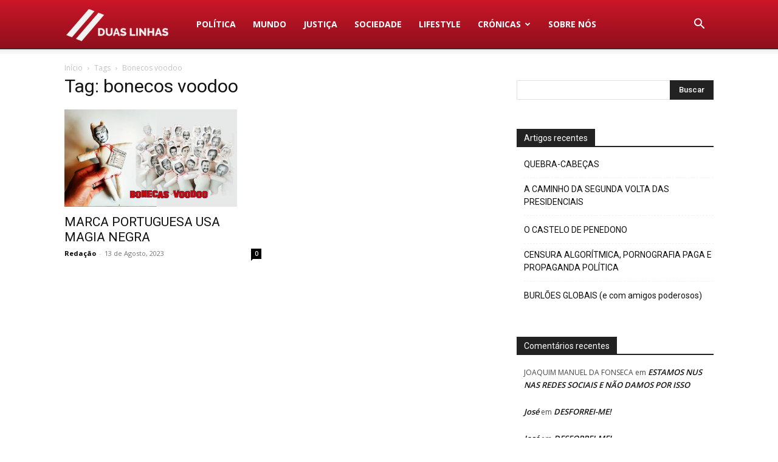

--- FILE ---
content_type: text/html; charset=UTF-8
request_url: https://duaslinhas.pt/tag/bonecos-voodoo/
body_size: 13044
content:
<!doctype html >
<!--[if IE 8]>    <html class="ie8" lang="en"> <![endif]-->
<!--[if IE 9]>    <html class="ie9" lang="en"> <![endif]-->
<!--[if gt IE 8]><!--> <html lang="pt-PT"> <!--<![endif]-->
<head>
<title>Arquivo de bonecos voodoo - Duas Linhas</title>
<meta charset="UTF-8" />
<meta name="viewport" content="width=device-width, initial-scale=1.0">
<link rel="pingback" href="https://duaslinhas.pt/xmlrpc.php" />
<meta name='robots' content='index, follow, max-image-preview:large, max-snippet:-1, max-video-preview:-1' />
<style>img:is([sizes="auto" i], [sizes^="auto," i]) { contain-intrinsic-size: 3000px 1500px }</style>
<!-- This site is optimized with the Yoast SEO plugin v26.8 - https://yoast.com/product/yoast-seo-wordpress/ -->
<link rel="canonical" href="https://duaslinhas.pt/tag/bonecos-voodoo/" />
<meta property="og:locale" content="pt_PT" />
<meta property="og:type" content="article" />
<meta property="og:title" content="Arquivo de bonecos voodoo - Duas Linhas" />
<meta property="og:url" content="https://duaslinhas.pt/tag/bonecos-voodoo/" />
<meta property="og:site_name" content="Duas Linhas" />
<meta name="twitter:card" content="summary_large_image" />
<script type="application/ld+json" class="yoast-schema-graph">{"@context":"https://schema.org","@graph":[{"@type":"CollectionPage","@id":"https://duaslinhas.pt/tag/bonecos-voodoo/","url":"https://duaslinhas.pt/tag/bonecos-voodoo/","name":"Arquivo de bonecos voodoo - Duas Linhas","isPartOf":{"@id":"https://duaslinhas.pt/#website"},"primaryImageOfPage":{"@id":"https://duaslinhas.pt/tag/bonecos-voodoo/#primaryimage"},"image":{"@id":"https://duaslinhas.pt/tag/bonecos-voodoo/#primaryimage"},"thumbnailUrl":"https://duaslinhas.pt/wp-content/uploads/2023/08/bonecas-voodoo-capa.jpg","breadcrumb":{"@id":"https://duaslinhas.pt/tag/bonecos-voodoo/#breadcrumb"},"inLanguage":"pt-PT"},{"@type":"ImageObject","inLanguage":"pt-PT","@id":"https://duaslinhas.pt/tag/bonecos-voodoo/#primaryimage","url":"https://duaslinhas.pt/wp-content/uploads/2023/08/bonecas-voodoo-capa.jpg","contentUrl":"https://duaslinhas.pt/wp-content/uploads/2023/08/bonecas-voodoo-capa.jpg","width":1920,"height":1080},{"@type":"BreadcrumbList","@id":"https://duaslinhas.pt/tag/bonecos-voodoo/#breadcrumb","itemListElement":[{"@type":"ListItem","position":1,"name":"Início","item":"https://duaslinhas.pt/"},{"@type":"ListItem","position":2,"name":"bonecos voodoo"}]},{"@type":"WebSite","@id":"https://duaslinhas.pt/#website","url":"https://duaslinhas.pt/","name":"Duas Linhas","description":"Informação online","publisher":{"@id":"https://duaslinhas.pt/#organization"},"potentialAction":[{"@type":"SearchAction","target":{"@type":"EntryPoint","urlTemplate":"https://duaslinhas.pt/?s={search_term_string}"},"query-input":{"@type":"PropertyValueSpecification","valueRequired":true,"valueName":"search_term_string"}}],"inLanguage":"pt-PT"},{"@type":"Organization","@id":"https://duaslinhas.pt/#organization","name":"Duas Linhas","url":"https://duaslinhas.pt/","logo":{"@type":"ImageObject","inLanguage":"pt-PT","@id":"https://duaslinhas.pt/#/schema/logo/image/","url":"https://duaslinhas.pt/wp-content/uploads/2022/01/KESQ1955.jpg","contentUrl":"https://duaslinhas.pt/wp-content/uploads/2022/01/KESQ1955.jpg","width":1920,"height":1919,"caption":"Duas Linhas"},"image":{"@id":"https://duaslinhas.pt/#/schema/logo/image/"},"sameAs":["https://www.facebook.com/Duas-Linhas-103276755112355","https://t.me/duaslinhas","https://www.youtube.com/channel/UCAHnDS3kI9TKC5OwE_3YCGA"]}]}</script>
<!-- / Yoast SEO plugin. -->
<link rel='dns-prefetch' href='//www.googletagmanager.com' />
<link rel='dns-prefetch' href='//fonts.googleapis.com' />
<link rel='dns-prefetch' href='//pagead2.googlesyndication.com' />
<link rel="alternate" type="application/rss+xml" title="Duas Linhas &raquo; Feed" href="https://duaslinhas.pt/feed/" />
<link rel="alternate" type="application/rss+xml" title="Duas Linhas &raquo; Feed de comentários" href="https://duaslinhas.pt/comments/feed/" />
<link rel="alternate" type="application/rss+xml" title="Feed de etiquetas Duas Linhas &raquo; bonecos voodoo" href="https://duaslinhas.pt/tag/bonecos-voodoo/feed/" />
<style id='classic-theme-styles-inline-css' type='text/css'>
/*! This file is auto-generated */
.wp-block-button__link{color:#fff;background-color:#32373c;border-radius:9999px;box-shadow:none;text-decoration:none;padding:calc(.667em + 2px) calc(1.333em + 2px);font-size:1.125em}.wp-block-file__button{background:#32373c;color:#fff;text-decoration:none}
</style>
<style id='global-styles-inline-css' type='text/css'>
:root{--wp--preset--aspect-ratio--square: 1;--wp--preset--aspect-ratio--4-3: 4/3;--wp--preset--aspect-ratio--3-4: 3/4;--wp--preset--aspect-ratio--3-2: 3/2;--wp--preset--aspect-ratio--2-3: 2/3;--wp--preset--aspect-ratio--16-9: 16/9;--wp--preset--aspect-ratio--9-16: 9/16;--wp--preset--color--black: #000000;--wp--preset--color--cyan-bluish-gray: #abb8c3;--wp--preset--color--white: #ffffff;--wp--preset--color--pale-pink: #f78da7;--wp--preset--color--vivid-red: #cf2e2e;--wp--preset--color--luminous-vivid-orange: #ff6900;--wp--preset--color--luminous-vivid-amber: #fcb900;--wp--preset--color--light-green-cyan: #7bdcb5;--wp--preset--color--vivid-green-cyan: #00d084;--wp--preset--color--pale-cyan-blue: #8ed1fc;--wp--preset--color--vivid-cyan-blue: #0693e3;--wp--preset--color--vivid-purple: #9b51e0;--wp--preset--gradient--vivid-cyan-blue-to-vivid-purple: linear-gradient(135deg,rgba(6,147,227,1) 0%,rgb(155,81,224) 100%);--wp--preset--gradient--light-green-cyan-to-vivid-green-cyan: linear-gradient(135deg,rgb(122,220,180) 0%,rgb(0,208,130) 100%);--wp--preset--gradient--luminous-vivid-amber-to-luminous-vivid-orange: linear-gradient(135deg,rgba(252,185,0,1) 0%,rgba(255,105,0,1) 100%);--wp--preset--gradient--luminous-vivid-orange-to-vivid-red: linear-gradient(135deg,rgba(255,105,0,1) 0%,rgb(207,46,46) 100%);--wp--preset--gradient--very-light-gray-to-cyan-bluish-gray: linear-gradient(135deg,rgb(238,238,238) 0%,rgb(169,184,195) 100%);--wp--preset--gradient--cool-to-warm-spectrum: linear-gradient(135deg,rgb(74,234,220) 0%,rgb(151,120,209) 20%,rgb(207,42,186) 40%,rgb(238,44,130) 60%,rgb(251,105,98) 80%,rgb(254,248,76) 100%);--wp--preset--gradient--blush-light-purple: linear-gradient(135deg,rgb(255,206,236) 0%,rgb(152,150,240) 100%);--wp--preset--gradient--blush-bordeaux: linear-gradient(135deg,rgb(254,205,165) 0%,rgb(254,45,45) 50%,rgb(107,0,62) 100%);--wp--preset--gradient--luminous-dusk: linear-gradient(135deg,rgb(255,203,112) 0%,rgb(199,81,192) 50%,rgb(65,88,208) 100%);--wp--preset--gradient--pale-ocean: linear-gradient(135deg,rgb(255,245,203) 0%,rgb(182,227,212) 50%,rgb(51,167,181) 100%);--wp--preset--gradient--electric-grass: linear-gradient(135deg,rgb(202,248,128) 0%,rgb(113,206,126) 100%);--wp--preset--gradient--midnight: linear-gradient(135deg,rgb(2,3,129) 0%,rgb(40,116,252) 100%);--wp--preset--font-size--small: 11px;--wp--preset--font-size--medium: 20px;--wp--preset--font-size--large: 32px;--wp--preset--font-size--x-large: 42px;--wp--preset--font-size--regular: 15px;--wp--preset--font-size--larger: 50px;--wp--preset--spacing--20: 0.44rem;--wp--preset--spacing--30: 0.67rem;--wp--preset--spacing--40: 1rem;--wp--preset--spacing--50: 1.5rem;--wp--preset--spacing--60: 2.25rem;--wp--preset--spacing--70: 3.38rem;--wp--preset--spacing--80: 5.06rem;--wp--preset--shadow--natural: 6px 6px 9px rgba(0, 0, 0, 0.2);--wp--preset--shadow--deep: 12px 12px 50px rgba(0, 0, 0, 0.4);--wp--preset--shadow--sharp: 6px 6px 0px rgba(0, 0, 0, 0.2);--wp--preset--shadow--outlined: 6px 6px 0px -3px rgba(255, 255, 255, 1), 6px 6px rgba(0, 0, 0, 1);--wp--preset--shadow--crisp: 6px 6px 0px rgba(0, 0, 0, 1);}:where(.is-layout-flex){gap: 0.5em;}:where(.is-layout-grid){gap: 0.5em;}body .is-layout-flex{display: flex;}.is-layout-flex{flex-wrap: wrap;align-items: center;}.is-layout-flex > :is(*, div){margin: 0;}body .is-layout-grid{display: grid;}.is-layout-grid > :is(*, div){margin: 0;}:where(.wp-block-columns.is-layout-flex){gap: 2em;}:where(.wp-block-columns.is-layout-grid){gap: 2em;}:where(.wp-block-post-template.is-layout-flex){gap: 1.25em;}:where(.wp-block-post-template.is-layout-grid){gap: 1.25em;}.has-black-color{color: var(--wp--preset--color--black) !important;}.has-cyan-bluish-gray-color{color: var(--wp--preset--color--cyan-bluish-gray) !important;}.has-white-color{color: var(--wp--preset--color--white) !important;}.has-pale-pink-color{color: var(--wp--preset--color--pale-pink) !important;}.has-vivid-red-color{color: var(--wp--preset--color--vivid-red) !important;}.has-luminous-vivid-orange-color{color: var(--wp--preset--color--luminous-vivid-orange) !important;}.has-luminous-vivid-amber-color{color: var(--wp--preset--color--luminous-vivid-amber) !important;}.has-light-green-cyan-color{color: var(--wp--preset--color--light-green-cyan) !important;}.has-vivid-green-cyan-color{color: var(--wp--preset--color--vivid-green-cyan) !important;}.has-pale-cyan-blue-color{color: var(--wp--preset--color--pale-cyan-blue) !important;}.has-vivid-cyan-blue-color{color: var(--wp--preset--color--vivid-cyan-blue) !important;}.has-vivid-purple-color{color: var(--wp--preset--color--vivid-purple) !important;}.has-black-background-color{background-color: var(--wp--preset--color--black) !important;}.has-cyan-bluish-gray-background-color{background-color: var(--wp--preset--color--cyan-bluish-gray) !important;}.has-white-background-color{background-color: var(--wp--preset--color--white) !important;}.has-pale-pink-background-color{background-color: var(--wp--preset--color--pale-pink) !important;}.has-vivid-red-background-color{background-color: var(--wp--preset--color--vivid-red) !important;}.has-luminous-vivid-orange-background-color{background-color: var(--wp--preset--color--luminous-vivid-orange) !important;}.has-luminous-vivid-amber-background-color{background-color: var(--wp--preset--color--luminous-vivid-amber) !important;}.has-light-green-cyan-background-color{background-color: var(--wp--preset--color--light-green-cyan) !important;}.has-vivid-green-cyan-background-color{background-color: var(--wp--preset--color--vivid-green-cyan) !important;}.has-pale-cyan-blue-background-color{background-color: var(--wp--preset--color--pale-cyan-blue) !important;}.has-vivid-cyan-blue-background-color{background-color: var(--wp--preset--color--vivid-cyan-blue) !important;}.has-vivid-purple-background-color{background-color: var(--wp--preset--color--vivid-purple) !important;}.has-black-border-color{border-color: var(--wp--preset--color--black) !important;}.has-cyan-bluish-gray-border-color{border-color: var(--wp--preset--color--cyan-bluish-gray) !important;}.has-white-border-color{border-color: var(--wp--preset--color--white) !important;}.has-pale-pink-border-color{border-color: var(--wp--preset--color--pale-pink) !important;}.has-vivid-red-border-color{border-color: var(--wp--preset--color--vivid-red) !important;}.has-luminous-vivid-orange-border-color{border-color: var(--wp--preset--color--luminous-vivid-orange) !important;}.has-luminous-vivid-amber-border-color{border-color: var(--wp--preset--color--luminous-vivid-amber) !important;}.has-light-green-cyan-border-color{border-color: var(--wp--preset--color--light-green-cyan) !important;}.has-vivid-green-cyan-border-color{border-color: var(--wp--preset--color--vivid-green-cyan) !important;}.has-pale-cyan-blue-border-color{border-color: var(--wp--preset--color--pale-cyan-blue) !important;}.has-vivid-cyan-blue-border-color{border-color: var(--wp--preset--color--vivid-cyan-blue) !important;}.has-vivid-purple-border-color{border-color: var(--wp--preset--color--vivid-purple) !important;}.has-vivid-cyan-blue-to-vivid-purple-gradient-background{background: var(--wp--preset--gradient--vivid-cyan-blue-to-vivid-purple) !important;}.has-light-green-cyan-to-vivid-green-cyan-gradient-background{background: var(--wp--preset--gradient--light-green-cyan-to-vivid-green-cyan) !important;}.has-luminous-vivid-amber-to-luminous-vivid-orange-gradient-background{background: var(--wp--preset--gradient--luminous-vivid-amber-to-luminous-vivid-orange) !important;}.has-luminous-vivid-orange-to-vivid-red-gradient-background{background: var(--wp--preset--gradient--luminous-vivid-orange-to-vivid-red) !important;}.has-very-light-gray-to-cyan-bluish-gray-gradient-background{background: var(--wp--preset--gradient--very-light-gray-to-cyan-bluish-gray) !important;}.has-cool-to-warm-spectrum-gradient-background{background: var(--wp--preset--gradient--cool-to-warm-spectrum) !important;}.has-blush-light-purple-gradient-background{background: var(--wp--preset--gradient--blush-light-purple) !important;}.has-blush-bordeaux-gradient-background{background: var(--wp--preset--gradient--blush-bordeaux) !important;}.has-luminous-dusk-gradient-background{background: var(--wp--preset--gradient--luminous-dusk) !important;}.has-pale-ocean-gradient-background{background: var(--wp--preset--gradient--pale-ocean) !important;}.has-electric-grass-gradient-background{background: var(--wp--preset--gradient--electric-grass) !important;}.has-midnight-gradient-background{background: var(--wp--preset--gradient--midnight) !important;}.has-small-font-size{font-size: var(--wp--preset--font-size--small) !important;}.has-medium-font-size{font-size: var(--wp--preset--font-size--medium) !important;}.has-large-font-size{font-size: var(--wp--preset--font-size--large) !important;}.has-x-large-font-size{font-size: var(--wp--preset--font-size--x-large) !important;}
:where(.wp-block-post-template.is-layout-flex){gap: 1.25em;}:where(.wp-block-post-template.is-layout-grid){gap: 1.25em;}
:where(.wp-block-columns.is-layout-flex){gap: 2em;}:where(.wp-block-columns.is-layout-grid){gap: 2em;}
:root :where(.wp-block-pullquote){font-size: 1.5em;line-height: 1.6;}
</style>
<!-- <link rel='stylesheet' id='td-plugin-multi-purpose-css' href='https://duaslinhas.pt/wp-content/plugins/td-composer/td-multi-purpose/style.css?ver=8505194c2950b1bf800079c503a07e37' type='text/css' media='all' /> -->
<link rel="stylesheet" type="text/css" href="//duaslinhas.pt/wp-content/cache/wpfc-minified/70g2wzr3/a47qz.css" media="all"/>
<link rel='stylesheet' id='google-fonts-style-css' href='https://fonts.googleapis.com/css?family=Open+Sans%3A400%2C600%2C700%2C500%7CRoboto%3A400%2C600%2C700%2C500&#038;display=swap&#038;ver=12.6.9' type='text/css' media='all' />
<!-- <link rel='stylesheet' id='td-theme-css' href='https://duaslinhas.pt/wp-content/themes/Newspaper/style.css?ver=12.6.9' type='text/css' media='all' /> -->
<link rel="stylesheet" type="text/css" href="//duaslinhas.pt/wp-content/cache/wpfc-minified/8w03yaxl/a47qz.css" media="all"/>
<style id='td-theme-inline-css' type='text/css'>@media (max-width:767px){.td-header-desktop-wrap{display:none}}@media (min-width:767px){.td-header-mobile-wrap{display:none}}</style>
<!-- <link rel='stylesheet' id='td-legacy-framework-front-style-css' href='https://duaslinhas.pt/wp-content/plugins/td-composer/legacy/Newspaper/assets/css/td_legacy_main.css?ver=8505194c2950b1bf800079c503a07e37' type='text/css' media='all' /> -->
<!-- <link rel='stylesheet' id='td-standard-pack-framework-front-style-css' href='https://duaslinhas.pt/wp-content/plugins/td-standard-pack/Newspaper/assets/css/td_standard_pack_main.css?ver=1b3d5bf2c64738aa07b4643e31257da9' type='text/css' media='all' /> -->
<link rel="stylesheet" type="text/css" href="//duaslinhas.pt/wp-content/cache/wpfc-minified/djpu7eeg/a47qz.css" media="all"/>
<script src='//duaslinhas.pt/wp-content/cache/wpfc-minified/mosqh2dx/a47qz.js' type="text/javascript"></script>
<!-- <script type="text/javascript" src="https://duaslinhas.pt/wp-includes/js/jquery/jquery.min.js?ver=3.7.1" id="jquery-core-js"></script> -->
<!-- <script type="text/javascript" src="https://duaslinhas.pt/wp-includes/js/jquery/jquery-migrate.min.js?ver=3.4.1" id="jquery-migrate-js"></script> -->
<!-- Google tag (gtag.js) snippet added by Site Kit -->
<!-- Google Analytics snippet added by Site Kit -->
<script type="text/javascript" src="https://www.googletagmanager.com/gtag/js?id=G-HQRTFG6L33" id="google_gtagjs-js" async></script>
<script type="text/javascript" id="google_gtagjs-js-after">
/* <![CDATA[ */
window.dataLayer = window.dataLayer || [];function gtag(){dataLayer.push(arguments);}
gtag("set","linker",{"domains":["duaslinhas.pt"]});
gtag("js", new Date());
gtag("set", "developer_id.dZTNiMT", true);
gtag("config", "G-HQRTFG6L33");
/* ]]> */
</script>
<link rel="https://api.w.org/" href="https://duaslinhas.pt/wp-json/" /><link rel="alternate" title="JSON" type="application/json" href="https://duaslinhas.pt/wp-json/wp/v2/tags/7304" /><link rel="EditURI" type="application/rsd+xml" title="RSD" href="https://duaslinhas.pt/xmlrpc.php?rsd" />
<meta name="generator" content="WordPress 6.7.4" />
<meta property="fb:pages" content="103276755112355" />
<meta name="generator" content="Site Kit by Google 1.171.0" /><meta name="google-site-verification" content="29CpXJufAKMxPBsv05ryDGkHXH75HluvdKaqtXL2WKY">
<!-- Google AdSense meta tags added by Site Kit -->
<meta name="google-adsense-platform-account" content="ca-host-pub-2644536267352236">
<meta name="google-adsense-platform-domain" content="sitekit.withgoogle.com">
<!-- End Google AdSense meta tags added by Site Kit -->
<style type="text/css">.recentcomments a{display:inline !important;padding:0 !important;margin:0 !important;}</style>
<!-- Google AdSense snippet added by Site Kit -->
<script type="text/javascript" async="async" src="https://pagead2.googlesyndication.com/pagead/js/adsbygoogle.js?client=ca-pub-8237786527645695&amp;host=ca-host-pub-2644536267352236" crossorigin="anonymous"></script>
<!-- End Google AdSense snippet added by Site Kit -->
<!-- JS generated by theme -->
<script type="text/javascript" id="td-generated-header-js">
var tdBlocksArray = []; //here we store all the items for the current page
// td_block class - each ajax block uses a object of this class for requests
function tdBlock() {
this.id = '';
this.block_type = 1; //block type id (1-234 etc)
this.atts = '';
this.td_column_number = '';
this.td_current_page = 1; //
this.post_count = 0; //from wp
this.found_posts = 0; //from wp
this.max_num_pages = 0; //from wp
this.td_filter_value = ''; //current live filter value
this.is_ajax_running = false;
this.td_user_action = ''; // load more or infinite loader (used by the animation)
this.header_color = '';
this.ajax_pagination_infinite_stop = ''; //show load more at page x
}
// td_js_generator - mini detector
( function () {
var htmlTag = document.getElementsByTagName("html")[0];
if ( navigator.userAgent.indexOf("MSIE 10.0") > -1 ) {
htmlTag.className += ' ie10';
}
if ( !!navigator.userAgent.match(/Trident.*rv\:11\./) ) {
htmlTag.className += ' ie11';
}
if ( navigator.userAgent.indexOf("Edge") > -1 ) {
htmlTag.className += ' ieEdge';
}
if ( /(iPad|iPhone|iPod)/g.test(navigator.userAgent) ) {
htmlTag.className += ' td-md-is-ios';
}
var user_agent = navigator.userAgent.toLowerCase();
if ( user_agent.indexOf("android") > -1 ) {
htmlTag.className += ' td-md-is-android';
}
if ( -1 !== navigator.userAgent.indexOf('Mac OS X')  ) {
htmlTag.className += ' td-md-is-os-x';
}
if ( /chrom(e|ium)/.test(navigator.userAgent.toLowerCase()) ) {
htmlTag.className += ' td-md-is-chrome';
}
if ( -1 !== navigator.userAgent.indexOf('Firefox') ) {
htmlTag.className += ' td-md-is-firefox';
}
if ( -1 !== navigator.userAgent.indexOf('Safari') && -1 === navigator.userAgent.indexOf('Chrome') ) {
htmlTag.className += ' td-md-is-safari';
}
if( -1 !== navigator.userAgent.indexOf('IEMobile') ){
htmlTag.className += ' td-md-is-iemobile';
}
})();
var tdLocalCache = {};
( function () {
"use strict";
tdLocalCache = {
data: {},
remove: function (resource_id) {
delete tdLocalCache.data[resource_id];
},
exist: function (resource_id) {
return tdLocalCache.data.hasOwnProperty(resource_id) && tdLocalCache.data[resource_id] !== null;
},
get: function (resource_id) {
return tdLocalCache.data[resource_id];
},
set: function (resource_id, cachedData) {
tdLocalCache.remove(resource_id);
tdLocalCache.data[resource_id] = cachedData;
}
};
})();
var td_viewport_interval_list=[{"limitBottom":767,"sidebarWidth":228},{"limitBottom":1018,"sidebarWidth":300},{"limitBottom":1140,"sidebarWidth":324}];
var td_animation_stack_effect="type0";
var tds_animation_stack=true;
var td_animation_stack_specific_selectors=".entry-thumb, img, .td-lazy-img";
var td_animation_stack_general_selectors=".td-animation-stack img, .td-animation-stack .entry-thumb, .post img, .td-animation-stack .td-lazy-img";
var tdc_is_installed="yes";
var td_ajax_url="https:\/\/duaslinhas.pt\/wp-admin\/admin-ajax.php?td_theme_name=Newspaper&v=12.6.9";
var td_get_template_directory_uri="https:\/\/duaslinhas.pt\/wp-content\/plugins\/td-composer\/legacy\/common";
var tds_snap_menu="";
var tds_logo_on_sticky="";
var tds_header_style="12";
var td_please_wait="Aguarde...";
var td_email_user_pass_incorrect="Usu\u00e1rio ou senha incorreta!";
var td_email_user_incorrect="E-mail ou nome de usu\u00e1rio incorreto!";
var td_email_incorrect="E-mail incorreto!";
var td_user_incorrect="Username incorrect!";
var td_email_user_empty="Email or username empty!";
var td_pass_empty="Pass empty!";
var td_pass_pattern_incorrect="Invalid Pass Pattern!";
var td_retype_pass_incorrect="Retyped Pass incorrect!";
var tds_more_articles_on_post_enable="";
var tds_more_articles_on_post_time_to_wait="";
var tds_more_articles_on_post_pages_distance_from_top=0;
var tds_captcha="";
var tds_theme_color_site_wide="#cb1628";
var tds_smart_sidebar="enabled";
var tdThemeName="Newspaper";
var tdThemeNameWl="Newspaper";
var td_magnific_popup_translation_tPrev="Anterior (Seta a esquerda )";
var td_magnific_popup_translation_tNext="Avan\u00e7ar (tecla de seta para a direita)";
var td_magnific_popup_translation_tCounter="%curr% de %total%";
var td_magnific_popup_translation_ajax_tError="O conte\u00fado de %url% n\u00e3o pode ser carregado.";
var td_magnific_popup_translation_image_tError="A imagem #%curr% n\u00e3o pode ser carregada.";
var tdBlockNonce="13648d3a6e";
var tdMobileMenu="enabled";
var tdMobileSearch="enabled";
var tdDateNamesI18n={"month_names":["Janeiro","Fevereiro","Mar\u00e7o","Abril","Maio","Junho","Julho","Agosto","Setembro","Outubro","Novembro","Dezembro"],"month_names_short":["Jan","Fev","Mar","Abr","Mai","Jun","Jul","Ago","Set","Out","Nov","Dez"],"day_names":["Domingo","Segunda-feira","Ter\u00e7a-feira","Quarta-feira","Quinta-feira","Sexta-feira","S\u00e1bado"],"day_names_short":["Dom","Seg","Ter","Qua","Qui","Sex","S\u00e1b"]};
var tdb_modal_confirm="Salvar";
var tdb_modal_cancel="Cancelar";
var tdb_modal_confirm_alt="Sim";
var tdb_modal_cancel_alt="N\u00e3o";
var td_deploy_mode="deploy";
var td_ad_background_click_link="";
var td_ad_background_click_target="";
</script>
<!-- Header style compiled by theme -->
<style>:root{--td_excl_label:'EXCLUSIVO';--td_theme_color:#cb1628;--td_slider_text:rgba(203,22,40,0.7);--td_mobile_gradient_one_mob:#cb1628;--td_mobile_gradient_two_mob:#cb1628;--td_mobile_text_active_color:#ffffff;--td_mobile_text_color:rgba(255,255,255,0.7)}.td-header-style-12 .td-header-menu-wrap-full,.td-header-style-12 .td-affix,.td-grid-style-1.td-hover-1 .td-big-grid-post:hover .td-post-category,.td-grid-style-5.td-hover-1 .td-big-grid-post:hover .td-post-category,.td_category_template_3 .td-current-sub-category,.td_category_template_8 .td-category-header .td-category a.td-current-sub-category,.td_category_template_4 .td-category-siblings .td-category a:hover,.td_block_big_grid_9.td-grid-style-1 .td-post-category,.td_block_big_grid_9.td-grid-style-5 .td-post-category,.td-grid-style-6.td-hover-1 .td-module-thumb:after,.tdm-menu-active-style5 .td-header-menu-wrap .sf-menu>.current-menu-item>a,.tdm-menu-active-style5 .td-header-menu-wrap .sf-menu>.current-menu-ancestor>a,.tdm-menu-active-style5 .td-header-menu-wrap .sf-menu>.current-category-ancestor>a,.tdm-menu-active-style5 .td-header-menu-wrap .sf-menu>li>a:hover,.tdm-menu-active-style5 .td-header-menu-wrap .sf-menu>.sfHover>a{background-color:#cb1628}.td_mega_menu_sub_cats .cur-sub-cat,.td-mega-span h3 a:hover,.td_mod_mega_menu:hover .entry-title a,.header-search-wrap .result-msg a:hover,.td-header-top-menu .td-drop-down-search .td_module_wrap:hover .entry-title a,.td-header-top-menu .td-icon-search:hover,.td-header-wrap .result-msg a:hover,.top-header-menu li a:hover,.top-header-menu .current-menu-item>a,.top-header-menu .current-menu-ancestor>a,.top-header-menu .current-category-ancestor>a,.td-social-icon-wrap>a:hover,.td-header-sp-top-widget .td-social-icon-wrap a:hover,.td_mod_related_posts:hover h3>a,.td-post-template-11 .td-related-title .td-related-left:hover,.td-post-template-11 .td-related-title .td-related-right:hover,.td-post-template-11 .td-related-title .td-cur-simple-item,.td-post-template-11 .td_block_related_posts .td-next-prev-wrap a:hover,.td-category-header .td-pulldown-category-filter-link:hover,.td-category-siblings .td-subcat-dropdown a:hover,.td-category-siblings .td-subcat-dropdown a.td-current-sub-category,.footer-text-wrap .footer-email-wrap a,.footer-social-wrap a:hover,.td_module_17 .td-read-more a:hover,.td_module_18 .td-read-more a:hover,.td_module_19 .td-post-author-name a:hover,.td-pulldown-syle-2 .td-subcat-dropdown:hover .td-subcat-more span,.td-pulldown-syle-2 .td-subcat-dropdown:hover .td-subcat-more i,.td-pulldown-syle-3 .td-subcat-dropdown:hover .td-subcat-more span,.td-pulldown-syle-3 .td-subcat-dropdown:hover .td-subcat-more i,.tdm-menu-active-style3 .tdm-header.td-header-wrap .sf-menu>.current-category-ancestor>a,.tdm-menu-active-style3 .tdm-header.td-header-wrap .sf-menu>.current-menu-ancestor>a,.tdm-menu-active-style3 .tdm-header.td-header-wrap .sf-menu>.current-menu-item>a,.tdm-menu-active-style3 .tdm-header.td-header-wrap .sf-menu>.sfHover>a,.tdm-menu-active-style3 .tdm-header.td-header-wrap .sf-menu>li>a:hover{color:#cb1628}.td-mega-menu-page .wpb_content_element ul li a:hover,.td-theme-wrap .td-aj-search-results .td_module_wrap:hover .entry-title a,.td-theme-wrap .header-search-wrap .result-msg a:hover{color:#cb1628!important}.td_category_template_8 .td-category-header .td-category a.td-current-sub-category,.td_category_template_4 .td-category-siblings .td-category a:hover,.tdm-menu-active-style4 .tdm-header .sf-menu>.current-menu-item>a,.tdm-menu-active-style4 .tdm-header .sf-menu>.current-menu-ancestor>a,.tdm-menu-active-style4 .tdm-header .sf-menu>.current-category-ancestor>a,.tdm-menu-active-style4 .tdm-header .sf-menu>li>a:hover,.tdm-menu-active-style4 .tdm-header .sf-menu>.sfHover>a{border-color:#cb1628}:root{--td_excl_label:'EXCLUSIVO';--td_theme_color:#cb1628;--td_slider_text:rgba(203,22,40,0.7);--td_mobile_gradient_one_mob:#cb1628;--td_mobile_gradient_two_mob:#cb1628;--td_mobile_text_active_color:#ffffff;--td_mobile_text_color:rgba(255,255,255,0.7)}.td-header-style-12 .td-header-menu-wrap-full,.td-header-style-12 .td-affix,.td-grid-style-1.td-hover-1 .td-big-grid-post:hover .td-post-category,.td-grid-style-5.td-hover-1 .td-big-grid-post:hover .td-post-category,.td_category_template_3 .td-current-sub-category,.td_category_template_8 .td-category-header .td-category a.td-current-sub-category,.td_category_template_4 .td-category-siblings .td-category a:hover,.td_block_big_grid_9.td-grid-style-1 .td-post-category,.td_block_big_grid_9.td-grid-style-5 .td-post-category,.td-grid-style-6.td-hover-1 .td-module-thumb:after,.tdm-menu-active-style5 .td-header-menu-wrap .sf-menu>.current-menu-item>a,.tdm-menu-active-style5 .td-header-menu-wrap .sf-menu>.current-menu-ancestor>a,.tdm-menu-active-style5 .td-header-menu-wrap .sf-menu>.current-category-ancestor>a,.tdm-menu-active-style5 .td-header-menu-wrap .sf-menu>li>a:hover,.tdm-menu-active-style5 .td-header-menu-wrap .sf-menu>.sfHover>a{background-color:#cb1628}.td_mega_menu_sub_cats .cur-sub-cat,.td-mega-span h3 a:hover,.td_mod_mega_menu:hover .entry-title a,.header-search-wrap .result-msg a:hover,.td-header-top-menu .td-drop-down-search .td_module_wrap:hover .entry-title a,.td-header-top-menu .td-icon-search:hover,.td-header-wrap .result-msg a:hover,.top-header-menu li a:hover,.top-header-menu .current-menu-item>a,.top-header-menu .current-menu-ancestor>a,.top-header-menu .current-category-ancestor>a,.td-social-icon-wrap>a:hover,.td-header-sp-top-widget .td-social-icon-wrap a:hover,.td_mod_related_posts:hover h3>a,.td-post-template-11 .td-related-title .td-related-left:hover,.td-post-template-11 .td-related-title .td-related-right:hover,.td-post-template-11 .td-related-title .td-cur-simple-item,.td-post-template-11 .td_block_related_posts .td-next-prev-wrap a:hover,.td-category-header .td-pulldown-category-filter-link:hover,.td-category-siblings .td-subcat-dropdown a:hover,.td-category-siblings .td-subcat-dropdown a.td-current-sub-category,.footer-text-wrap .footer-email-wrap a,.footer-social-wrap a:hover,.td_module_17 .td-read-more a:hover,.td_module_18 .td-read-more a:hover,.td_module_19 .td-post-author-name a:hover,.td-pulldown-syle-2 .td-subcat-dropdown:hover .td-subcat-more span,.td-pulldown-syle-2 .td-subcat-dropdown:hover .td-subcat-more i,.td-pulldown-syle-3 .td-subcat-dropdown:hover .td-subcat-more span,.td-pulldown-syle-3 .td-subcat-dropdown:hover .td-subcat-more i,.tdm-menu-active-style3 .tdm-header.td-header-wrap .sf-menu>.current-category-ancestor>a,.tdm-menu-active-style3 .tdm-header.td-header-wrap .sf-menu>.current-menu-ancestor>a,.tdm-menu-active-style3 .tdm-header.td-header-wrap .sf-menu>.current-menu-item>a,.tdm-menu-active-style3 .tdm-header.td-header-wrap .sf-menu>.sfHover>a,.tdm-menu-active-style3 .tdm-header.td-header-wrap .sf-menu>li>a:hover{color:#cb1628}.td-mega-menu-page .wpb_content_element ul li a:hover,.td-theme-wrap .td-aj-search-results .td_module_wrap:hover .entry-title a,.td-theme-wrap .header-search-wrap .result-msg a:hover{color:#cb1628!important}.td_category_template_8 .td-category-header .td-category a.td-current-sub-category,.td_category_template_4 .td-category-siblings .td-category a:hover,.tdm-menu-active-style4 .tdm-header .sf-menu>.current-menu-item>a,.tdm-menu-active-style4 .tdm-header .sf-menu>.current-menu-ancestor>a,.tdm-menu-active-style4 .tdm-header .sf-menu>.current-category-ancestor>a,.tdm-menu-active-style4 .tdm-header .sf-menu>li>a:hover,.tdm-menu-active-style4 .tdm-header .sf-menu>.sfHover>a{border-color:#cb1628}</style>
<script type="application/ld+json">
{
"@context": "https://schema.org",
"@type": "BreadcrumbList",
"itemListElement": [
{
"@type": "ListItem",
"position": 1,
"item": {
"@type": "WebSite",
"@id": "https://duaslinhas.pt/",
"name": "Início"
}
},
{
"@type": "ListItem",
"position": 2,
"item": {
"@type": "WebPage",
"@id": "https://duaslinhas.pt/tag/bonecos-voodoo/",
"name": "Bonecos voodoo"
}
}    
]
}
</script>
<link rel="icon" href="https://duaslinhas.pt/wp-content/uploads/2022/08/cropped-KESQ1955-png-32x32.png" sizes="32x32" />
<link rel="icon" href="https://duaslinhas.pt/wp-content/uploads/2022/08/cropped-KESQ1955-png-192x192.png" sizes="192x192" />
<link rel="apple-touch-icon" href="https://duaslinhas.pt/wp-content/uploads/2022/08/cropped-KESQ1955-png-180x180.png" />
<meta name="msapplication-TileImage" content="https://duaslinhas.pt/wp-content/uploads/2022/08/cropped-KESQ1955-png-270x270.png" />
<style type="text/css" id="wp-custom-css">
.single-post .author-box-wrap {
display: none;
}
.td-post-sub-title {
color: black;
}
.tdc-header-wrap .google-auto-placed {
display: none;
}		</style>
<!-- Button style compiled by theme -->
<style>.tdm-btn-style1{background-color:#cb1628}.tdm-btn-style2:before{border-color:#cb1628}.tdm-btn-style2{color:#cb1628}.tdm-btn-style3{-webkit-box-shadow:0 2px 16px #cb1628;-moz-box-shadow:0 2px 16px #cb1628;box-shadow:0 2px 16px #cb1628}.tdm-btn-style3:hover{-webkit-box-shadow:0 4px 26px #cb1628;-moz-box-shadow:0 4px 26px #cb1628;box-shadow:0 4px 26px #cb1628}</style>
<style id="tdw-css-placeholder"></style></head>
<body class="archive tag tag-bonecos-voodoo tag-7304 td-standard-pack global-block-template-1 td-video-pro tdb-template td-animation-stack-type0 td-full-layout" itemscope="itemscope" itemtype="https://schema.org/WebPage">
<div class="td-scroll-up" data-style="style1"><i class="td-icon-menu-up"></i></div>
<div class="td-menu-background" style="visibility:hidden"></div>
<div id="td-mobile-nav" style="visibility:hidden">
<div class="td-mobile-container">
<!-- mobile menu top section -->
<div class="td-menu-socials-wrap">
<!-- socials -->
<div class="td-menu-socials">
<span class="td-social-icon-wrap">
<a target="_blank" href="#" title="Facebook">
<i class="td-icon-font td-icon-facebook"></i>
<span style="display: none">Facebook</span>
</a>
</span>
<span class="td-social-icon-wrap">
<a target="_blank" href="#" title="Instagram">
<i class="td-icon-font td-icon-instagram"></i>
<span style="display: none">Instagram</span>
</a>
</span>
<span class="td-social-icon-wrap">
<a target="_blank" href="#" title="Twitter">
<i class="td-icon-font td-icon-twitter"></i>
<span style="display: none">Twitter</span>
</a>
</span>
<span class="td-social-icon-wrap">
<a target="_blank" href="#" title="Vimeo">
<i class="td-icon-font td-icon-vimeo"></i>
<span style="display: none">Vimeo</span>
</a>
</span>
<span class="td-social-icon-wrap">
<a target="_blank" href="#" title="Youtube">
<i class="td-icon-font td-icon-youtube"></i>
<span style="display: none">Youtube</span>
</a>
</span>            </div>
<!-- close button -->
<div class="td-mobile-close">
<span><i class="td-icon-close-mobile"></i></span>
</div>
</div>
<!-- login section -->
<!-- menu section -->
<div class="td-mobile-content">
<div class="menu-menuprincipal-container"><ul id="menu-menuprincipal" class="td-mobile-main-menu"><li id="menu-item-446" class="menu-item menu-item-type-taxonomy menu-item-object-category menu-item-first menu-item-446"><a href="https://duaslinhas.pt/category/editorias/politicas/">POLÍTICA</a></li>
<li id="menu-item-450" class="menu-item menu-item-type-taxonomy menu-item-object-category menu-item-450"><a href="https://duaslinhas.pt/category/editorias/mundo/">MUNDO</a></li>
<li id="menu-item-449" class="menu-item menu-item-type-taxonomy menu-item-object-category menu-item-449"><a href="https://duaslinhas.pt/category/editorias/justica/">JUSTIÇA</a></li>
<li id="menu-item-447" class="menu-item menu-item-type-taxonomy menu-item-object-category menu-item-447"><a href="https://duaslinhas.pt/category/editorias/sociedade/">SOCIEDADE</a></li>
<li id="menu-item-448" class="menu-item menu-item-type-taxonomy menu-item-object-category menu-item-448"><a href="https://duaslinhas.pt/category/editorias/lifestyle/">LIFESTYLE</a></li>
<li id="menu-item-733" class="menu-item menu-item-type-taxonomy menu-item-object-category menu-item-has-children menu-item-733"><a href="https://duaslinhas.pt/category/sections/cronicas-de-opiniao/">Crónicas<i class="td-icon-menu-right td-element-after"></i></a>
<ul class="sub-menu">
<li id="menu-item-734" class="menu-item menu-item-type-taxonomy menu-item-object-category menu-item-734"><a href="https://duaslinhas.pt/category/sections/cronicas-de-opiniao/a-coluna-de-guilherme/">A COLUNA DE GUILHERME</a></li>
<li id="menu-item-735" class="menu-item menu-item-type-taxonomy menu-item-object-category menu-item-735"><a href="https://duaslinhas.pt/category/sections/cronicas-de-opiniao/estadoarte/">O ESTADO da ARTE</a></li>
<li id="menu-item-801" class="menu-item menu-item-type-taxonomy menu-item-object-category menu-item-801"><a href="https://duaslinhas.pt/category/sections/cronicas-de-opiniao/o-que-diz-helena/">O QUE DIZ HELENA</a></li>
<li id="menu-item-872" class="menu-item menu-item-type-taxonomy menu-item-object-category menu-item-872"><a href="https://duaslinhas.pt/category/sections/cronicas-de-opiniao/historias/">HISTÓRIAS&#8230;</a></li>
<li id="menu-item-1926" class="menu-item menu-item-type-taxonomy menu-item-object-category menu-item-1926"><a href="https://duaslinhas.pt/category/sections/cronicas-de-opiniao/bazuca/">BAZUKA</a></li>
<li id="menu-item-2499" class="menu-item menu-item-type-taxonomy menu-item-object-category menu-item-2499"><a href="https://duaslinhas.pt/category/sections/cronicas-de-opiniao/um-cronista-de-provincia/">UM CRONISTA DE PROVÍNCIA</a></li>
<li id="menu-item-2665" class="menu-item menu-item-type-taxonomy menu-item-object-category menu-item-2665"><a href="https://duaslinhas.pt/category/sections/cronicas-de-opiniao/de-alma-e-coracao/">De ALMA e CORAÇÃO</a></li>
<li id="menu-item-4662" class="menu-item menu-item-type-taxonomy menu-item-object-category menu-item-4662"><a href="https://duaslinhas.pt/category/sections/cronicas-de-opiniao/contra-tempo/">CONTRA(o)TEMPO</a></li>
<li id="menu-item-5435" class="menu-item menu-item-type-taxonomy menu-item-object-category menu-item-5435"><a href="https://duaslinhas.pt/category/sections/cronicas-de-opiniao/tinta-permanente/">TINTA PERMANENTE</a></li>
<li id="menu-item-8567" class="menu-item menu-item-type-taxonomy menu-item-object-category menu-item-8567"><a href="https://duaslinhas.pt/category/sections/cronicas-de-opiniao/pedras-antigas-cronicas-de-opiniao/">PEDRAS ANTIGAS</a></li>
<li id="menu-item-37307" class="menu-item menu-item-type-taxonomy menu-item-object-category menu-item-37307"><a href="https://duaslinhas.pt/category/sections/cronicas-de-opiniao/espaco-disponivel-1/">LER LIVROS</a></li>
<li id="menu-item-37308" class="menu-item menu-item-type-taxonomy menu-item-object-category menu-item-37308"><a href="https://duaslinhas.pt/category/sections/cronicas-de-opiniao/espaco-disponivel-2/">NA OUTRA MARGEM</a></li>
</ul>
</li>
<li id="menu-item-745" class="menu-item menu-item-type-post_type menu-item-object-page menu-item-745"><a href="https://duaslinhas.pt/sobre-nos/">Sobre nós</a></li>
</ul></div>        </div>
</div>
<!-- register/login section -->
</div><div class="td-search-background" style="visibility:hidden"></div>
<div class="td-search-wrap-mob" style="visibility:hidden">
<div class="td-drop-down-search">
<form method="get" class="td-search-form" action="https://duaslinhas.pt/">
<!-- close button -->
<div class="td-search-close">
<span><i class="td-icon-close-mobile"></i></span>
</div>
<div role="search" class="td-search-input">
<span>Buscar</span>
<input id="td-header-search-mob" type="text" value="" name="s" autocomplete="off" />
</div>
</form>
<div id="td-aj-search-mob" class="td-ajax-search-flex"></div>
</div>
</div>
<div id="td-outer-wrap" class="td-theme-wrap">
<div class="tdc-header-wrap ">
<!--
Header style 12
-->
<div class="td-header-wrap td-header-style-12 ">
<div class="td-header-menu-wrap-full td-container-wrap ">
<div class="td-header-menu-wrap td-header-gradient ">
<div class="td-container td-header-row td-header-main-menu">
<div id="td-header-menu" role="navigation">
<div id="td-top-mobile-toggle"><a href="#" role="button" aria-label="Menu"><i class="td-icon-font td-icon-mobile"></i></a></div>
<div class="td-main-menu-logo td-logo-in-menu">
<a class="td-main-logo" href="https://duaslinhas.pt/">
<img src="https://duaslinhas.pt/wp-content/uploads/2020/05/DuasLinhasLogotipo-1.png" alt=""  width="" height=""/>
<span class="td-visual-hidden">Duas Linhas</span>
</a>
</div>
<div class="menu-menuprincipal-container"><ul id="menu-menuprincipal-1" class="sf-menu"><li class="menu-item menu-item-type-taxonomy menu-item-object-category menu-item-first td-menu-item td-normal-menu menu-item-446"><a href="https://duaslinhas.pt/category/editorias/politicas/">POLÍTICA</a></li>
<li class="menu-item menu-item-type-taxonomy menu-item-object-category td-menu-item td-normal-menu menu-item-450"><a href="https://duaslinhas.pt/category/editorias/mundo/">MUNDO</a></li>
<li class="menu-item menu-item-type-taxonomy menu-item-object-category td-menu-item td-normal-menu menu-item-449"><a href="https://duaslinhas.pt/category/editorias/justica/">JUSTIÇA</a></li>
<li class="menu-item menu-item-type-taxonomy menu-item-object-category td-menu-item td-normal-menu menu-item-447"><a href="https://duaslinhas.pt/category/editorias/sociedade/">SOCIEDADE</a></li>
<li class="menu-item menu-item-type-taxonomy menu-item-object-category td-menu-item td-normal-menu menu-item-448"><a href="https://duaslinhas.pt/category/editorias/lifestyle/">LIFESTYLE</a></li>
<li class="menu-item menu-item-type-taxonomy menu-item-object-category menu-item-has-children td-menu-item td-normal-menu menu-item-733"><a href="https://duaslinhas.pt/category/sections/cronicas-de-opiniao/">Crónicas</a>
<ul class="sub-menu">
<li class="menu-item menu-item-type-taxonomy menu-item-object-category td-menu-item td-normal-menu menu-item-734"><a href="https://duaslinhas.pt/category/sections/cronicas-de-opiniao/a-coluna-de-guilherme/">A COLUNA DE GUILHERME</a></li>
<li class="menu-item menu-item-type-taxonomy menu-item-object-category td-menu-item td-normal-menu menu-item-735"><a href="https://duaslinhas.pt/category/sections/cronicas-de-opiniao/estadoarte/">O ESTADO da ARTE</a></li>
<li class="menu-item menu-item-type-taxonomy menu-item-object-category td-menu-item td-normal-menu menu-item-801"><a href="https://duaslinhas.pt/category/sections/cronicas-de-opiniao/o-que-diz-helena/">O QUE DIZ HELENA</a></li>
<li class="menu-item menu-item-type-taxonomy menu-item-object-category td-menu-item td-normal-menu menu-item-872"><a href="https://duaslinhas.pt/category/sections/cronicas-de-opiniao/historias/">HISTÓRIAS&#8230;</a></li>
<li class="menu-item menu-item-type-taxonomy menu-item-object-category td-menu-item td-normal-menu menu-item-1926"><a href="https://duaslinhas.pt/category/sections/cronicas-de-opiniao/bazuca/">BAZUKA</a></li>
<li class="menu-item menu-item-type-taxonomy menu-item-object-category td-menu-item td-normal-menu menu-item-2499"><a href="https://duaslinhas.pt/category/sections/cronicas-de-opiniao/um-cronista-de-provincia/">UM CRONISTA DE PROVÍNCIA</a></li>
<li class="menu-item menu-item-type-taxonomy menu-item-object-category td-menu-item td-normal-menu menu-item-2665"><a href="https://duaslinhas.pt/category/sections/cronicas-de-opiniao/de-alma-e-coracao/">De ALMA e CORAÇÃO</a></li>
<li class="menu-item menu-item-type-taxonomy menu-item-object-category td-menu-item td-normal-menu menu-item-4662"><a href="https://duaslinhas.pt/category/sections/cronicas-de-opiniao/contra-tempo/">CONTRA(o)TEMPO</a></li>
<li class="menu-item menu-item-type-taxonomy menu-item-object-category td-menu-item td-normal-menu menu-item-5435"><a href="https://duaslinhas.pt/category/sections/cronicas-de-opiniao/tinta-permanente/">TINTA PERMANENTE</a></li>
<li class="menu-item menu-item-type-taxonomy menu-item-object-category td-menu-item td-normal-menu menu-item-8567"><a href="https://duaslinhas.pt/category/sections/cronicas-de-opiniao/pedras-antigas-cronicas-de-opiniao/">PEDRAS ANTIGAS</a></li>
<li class="menu-item menu-item-type-taxonomy menu-item-object-category td-menu-item td-normal-menu menu-item-37307"><a href="https://duaslinhas.pt/category/sections/cronicas-de-opiniao/espaco-disponivel-1/">LER LIVROS</a></li>
<li class="menu-item menu-item-type-taxonomy menu-item-object-category td-menu-item td-normal-menu menu-item-37308"><a href="https://duaslinhas.pt/category/sections/cronicas-de-opiniao/espaco-disponivel-2/">NA OUTRA MARGEM</a></li>
</ul>
</li>
<li class="menu-item menu-item-type-post_type menu-item-object-page td-menu-item td-normal-menu menu-item-745"><a href="https://duaslinhas.pt/sobre-nos/">Sobre nós</a></li>
</ul></div></div>
<div class="header-search-wrap">
<div class="td-search-btns-wrap">
<a id="td-header-search-button" href="#" aria-label="Search" role="button" class="dropdown-toggle " data-toggle="dropdown"><i class="td-icon-search"></i></a>
<a id="td-header-search-button-mob" href="#" aria-label="Search" class="dropdown-toggle " data-toggle="dropdown"><i class="td-icon-search"></i></a>
</div>
<div class="td-drop-down-search" aria-labelledby="td-header-search-button">
<form method="get" class="td-search-form" action="https://duaslinhas.pt/">
<div role="search" class="td-head-form-search-wrap">
<input id="td-header-search" type="text" value="" name="s" autocomplete="off" /><input class="wpb_button wpb_btn-inverse btn" type="submit" id="td-header-search-top" value="Buscar" />
</div>
</form>
<div id="td-aj-search"></div>
</div>
</div>
</div>
</div>
</div>
<div class="td-header-top-menu-full td-container-wrap ">
<div class="td-container td-header-row td-header-top-menu">
<div class="top-bar-style-1">
<div class="td-header-sp-top-menu">
</div>
<div class="td-header-sp-top-widget">
</div>
</div>
<!-- LOGIN MODAL -->
<div id="login-form" class="white-popup-block mfp-hide mfp-with-anim td-login-modal-wrap">
<div class="td-login-wrap">
<a href="#" aria-label="Back" class="td-back-button"><i class="td-icon-modal-back"></i></a>
<div id="td-login-div" class="td-login-form-div td-display-block">
<div class="td-login-panel-title">Entrar</div>
<div class="td-login-panel-descr">Bem-vindo! Entre na sua conta</div>
<div class="td_display_err"></div>
<form id="loginForm" action="#" method="post">
<div class="td-login-inputs"><input class="td-login-input" autocomplete="username" type="text" name="login_email" id="login_email" value="" required><label for="login_email">seu usuário</label></div>
<div class="td-login-inputs"><input class="td-login-input" autocomplete="current-password" type="password" name="login_pass" id="login_pass" value="" required><label for="login_pass">sua senha</label></div>
<input type="button"  name="login_button" id="login_button" class="wpb_button btn td-login-button" value="Entrar">
</form>
<div class="td-login-info-text"><a href="#" id="forgot-pass-link">Esqueceu sua senha? obter ajuda</a></div>
</div>
<div id="td-forgot-pass-div" class="td-login-form-div td-display-none">
<div class="td-login-panel-title">Recuperar senha</div>
<div class="td-login-panel-descr">Recupere sua senha</div>
<div class="td_display_err"></div>
<form id="forgotpassForm" action="#" method="post">
<div class="td-login-inputs"><input class="td-login-input" type="text" name="forgot_email" id="forgot_email" value="" required><label for="forgot_email">seu e-mail</label></div>
<input type="button" name="forgot_button" id="forgot_button" class="wpb_button btn td-login-button" value="Enviar minha senha">
</form>
<div class="td-login-info-text">Uma senha será enviada por e-mail para você.</div>
</div>
</div>
</div>
</div>
</div>
</div>
</div>
<div class="td-main-content-wrap td-container-wrap">
<div class="td-container ">
<div class="td-crumb-container">
<div class="entry-crumbs"><span><a title="" class="entry-crumb" href="https://duaslinhas.pt/">Início</a></span> <i class="td-icon-right td-bread-sep td-bred-no-url-last"></i> <span class="td-bred-no-url-last">Tags</span> <i class="td-icon-right td-bread-sep td-bred-no-url-last"></i> <span class="td-bred-no-url-last">Bonecos voodoo</span></div>        </div>
<div class="td-pb-row">
<div class="td-pb-span8 td-main-content">
<div class="td-ss-main-content">
<div class="td-page-header">
<h1 class="entry-title td-page-title">
<span>Tag: bonecos voodoo</span>
</h1>
</div>
<div class="td-block-row">
<div class="td-block-span6">
<!-- module -->
<div class="td_module_1 td_module_wrap td-animation-stack">
<div class="td-module-image">
<div class="td-module-thumb"><a href="https://duaslinhas.pt/2023/08/marca-portuguesa-usa-magia-negra/"  rel="bookmark" class="td-image-wrap " title="MARCA PORTUGUESA USA MAGIA NEGRA" ><img class="entry-thumb" src="[data-uri]" alt="" title="MARCA PORTUGUESA USA MAGIA NEGRA" data-type="image_tag" data-img-url="https://duaslinhas.pt/wp-content/uploads/2023/08/bonecas-voodoo-capa.jpg" data-img-retina-url="https://duaslinhas.pt/wp-content/uploads/2023/08/bonecas-voodoo-capa.jpg" width="284" height="160" /></a></div>                            </div>
<h3 class="entry-title td-module-title"><a href="https://duaslinhas.pt/2023/08/marca-portuguesa-usa-magia-negra/"  rel="bookmark" title="MARCA PORTUGUESA USA MAGIA NEGRA">MARCA PORTUGUESA USA MAGIA NEGRA</a></h3>
<div class="td-module-meta-info">
<span class="td-post-author-name"><a href="https://duaslinhas.pt/author/redactor/">Redação</a> <span>-</span> </span>                <span class="td-post-date"><time class="entry-date updated td-module-date" datetime="2023-08-13T00:00:26+01:00" >13 de Agosto, 2023</time></span>                <span class="td-module-comments"><a href="https://duaslinhas.pt/2023/08/marca-portuguesa-usa-magia-negra/#respond">0</a></span>            </div>
</div>
</div> <!-- ./td-block-span6 --></div><!--./row-fluid-->                            </div>
</div>
<div class="td-pb-span4 td-main-sidebar">
<div class="td-ss-main-sidebar">
<aside id="search-2" class="td_block_template_1 widget search-2 widget_search"><form method="get" class="td-search-form-widget" action="https://duaslinhas.pt/">
<div role="search">
<input class="td-widget-search-input" type="text" value="" name="s" id="s" /><input class="wpb_button wpb_btn-inverse btn" type="submit" id="searchsubmit" value="Buscar" />
</div>
</form></aside>
<aside id="recent-posts-2" class="td_block_template_1 widget recent-posts-2 widget_recent_entries">
<h4 class="block-title"><span>Artigos recentes</span></h4>
<ul>
<li>
<a href="https://duaslinhas.pt/2026/02/quebra-cabecas-2/">QUEBRA-CABEÇAS</a>
</li>
<li>
<a href="https://duaslinhas.pt/2026/02/a-caminho-da-segunda-volta-das-presidenciais/">A CAMINHO DA SEGUNDA VOLTA DAS PRESIDENCIAIS</a>
</li>
<li>
<a href="https://duaslinhas.pt/2026/02/o-castelo-de-penedono-2/">O CASTELO DE PENEDONO</a>
</li>
<li>
<a href="https://duaslinhas.pt/2026/01/censura-algoritmica-pornografia-paga-e-propaganda-politica/">CENSURA ALGORÍTMICA, PORNOGRAFIA PAGA E PROPAGANDA POLÍTICA</a>
</li>
<li>
<a href="https://duaslinhas.pt/2026/01/burloes-globais-e-com-amigos-poderosos/">BURLÕES GLOBAIS (e com amigos poderosos)</a>
</li>
</ul>
</aside><aside id="recent-comments-2" class="td_block_template_1 widget recent-comments-2 widget_recent_comments"><h4 class="block-title"><span>Comentários recentes</span></h4><ul id="recentcomments"><li class="recentcomments"><span class="comment-author-link">JOAQUIM MANUEL DA FONSECA</span> em <a href="https://duaslinhas.pt/2026/01/estamos-nus-nas-redes-sociais-e-nao-damos-por-isso/#comment-20546">ESTAMOS NUS NAS REDES SOCIAIS E NÃO DAMOS POR ISSO</a></li><li class="recentcomments"><span class="comment-author-link"><a href="http://Cascais" class="url" rel="ugc external nofollow">José</a></span> em <a href="https://duaslinhas.pt/2026/01/desforrei-me/#comment-20505">DESFORREI-ME!</a></li><li class="recentcomments"><span class="comment-author-link"><a href="http://Cascais" class="url" rel="ugc external nofollow">José</a></span> em <a href="https://duaslinhas.pt/2026/01/desforrei-me/#comment-20496">DESFORREI-ME!</a></li><li class="recentcomments"><span class="comment-author-link"><a href="http://Cascais" class="url" rel="ugc external nofollow">José</a></span> em <a href="https://duaslinhas.pt/2026/01/desforrei-me/#comment-20495">DESFORREI-ME!</a></li><li class="recentcomments"><span class="comment-author-link"><a href="http://Cascais" class="url" rel="ugc external nofollow">José</a></span> em <a href="https://duaslinhas.pt/2026/01/desforrei-me/#comment-20494">DESFORREI-ME!</a></li></ul></aside><aside id="archives-2" class="td_block_template_1 widget archives-2 widget_archive"><h4 class="block-title"><span>Arquivo</span></h4>
<ul>
<li><a href='https://duaslinhas.pt/2026/02/'>Fevereiro 2026</a></li>
<li><a href='https://duaslinhas.pt/2026/01/'>Janeiro 2026</a></li>
<li><a href='https://duaslinhas.pt/2025/12/'>Dezembro 2025</a></li>
<li><a href='https://duaslinhas.pt/2025/11/'>Novembro 2025</a></li>
<li><a href='https://duaslinhas.pt/2025/10/'>Outubro 2025</a></li>
<li><a href='https://duaslinhas.pt/2025/09/'>Setembro 2025</a></li>
<li><a href='https://duaslinhas.pt/2025/08/'>Agosto 2025</a></li>
<li><a href='https://duaslinhas.pt/2025/07/'>Julho 2025</a></li>
<li><a href='https://duaslinhas.pt/2025/06/'>Junho 2025</a></li>
<li><a href='https://duaslinhas.pt/2025/05/'>Maio 2025</a></li>
<li><a href='https://duaslinhas.pt/2025/04/'>Abril 2025</a></li>
<li><a href='https://duaslinhas.pt/2025/03/'>Março 2025</a></li>
<li><a href='https://duaslinhas.pt/2025/02/'>Fevereiro 2025</a></li>
<li><a href='https://duaslinhas.pt/2025/01/'>Janeiro 2025</a></li>
<li><a href='https://duaslinhas.pt/2024/12/'>Dezembro 2024</a></li>
<li><a href='https://duaslinhas.pt/2024/11/'>Novembro 2024</a></li>
<li><a href='https://duaslinhas.pt/2024/10/'>Outubro 2024</a></li>
<li><a href='https://duaslinhas.pt/2024/09/'>Setembro 2024</a></li>
<li><a href='https://duaslinhas.pt/2024/08/'>Agosto 2024</a></li>
<li><a href='https://duaslinhas.pt/2024/07/'>Julho 2024</a></li>
<li><a href='https://duaslinhas.pt/2024/06/'>Junho 2024</a></li>
<li><a href='https://duaslinhas.pt/2024/05/'>Maio 2024</a></li>
<li><a href='https://duaslinhas.pt/2024/04/'>Abril 2024</a></li>
<li><a href='https://duaslinhas.pt/2024/03/'>Março 2024</a></li>
<li><a href='https://duaslinhas.pt/2024/02/'>Fevereiro 2024</a></li>
<li><a href='https://duaslinhas.pt/2024/01/'>Janeiro 2024</a></li>
<li><a href='https://duaslinhas.pt/2023/12/'>Dezembro 2023</a></li>
<li><a href='https://duaslinhas.pt/2023/11/'>Novembro 2023</a></li>
<li><a href='https://duaslinhas.pt/2023/10/'>Outubro 2023</a></li>
<li><a href='https://duaslinhas.pt/2023/09/'>Setembro 2023</a></li>
<li><a href='https://duaslinhas.pt/2023/08/'>Agosto 2023</a></li>
<li><a href='https://duaslinhas.pt/2023/07/'>Julho 2023</a></li>
<li><a href='https://duaslinhas.pt/2023/06/'>Junho 2023</a></li>
<li><a href='https://duaslinhas.pt/2023/05/'>Maio 2023</a></li>
<li><a href='https://duaslinhas.pt/2023/04/'>Abril 2023</a></li>
<li><a href='https://duaslinhas.pt/2023/03/'>Março 2023</a></li>
<li><a href='https://duaslinhas.pt/2023/02/'>Fevereiro 2023</a></li>
<li><a href='https://duaslinhas.pt/2023/01/'>Janeiro 2023</a></li>
<li><a href='https://duaslinhas.pt/2022/12/'>Dezembro 2022</a></li>
<li><a href='https://duaslinhas.pt/2022/11/'>Novembro 2022</a></li>
<li><a href='https://duaslinhas.pt/2022/10/'>Outubro 2022</a></li>
<li><a href='https://duaslinhas.pt/2022/09/'>Setembro 2022</a></li>
<li><a href='https://duaslinhas.pt/2022/08/'>Agosto 2022</a></li>
<li><a href='https://duaslinhas.pt/2022/07/'>Julho 2022</a></li>
<li><a href='https://duaslinhas.pt/2022/06/'>Junho 2022</a></li>
<li><a href='https://duaslinhas.pt/2022/05/'>Maio 2022</a></li>
<li><a href='https://duaslinhas.pt/2022/04/'>Abril 2022</a></li>
<li><a href='https://duaslinhas.pt/2022/03/'>Março 2022</a></li>
<li><a href='https://duaslinhas.pt/2022/02/'>Fevereiro 2022</a></li>
<li><a href='https://duaslinhas.pt/2022/01/'>Janeiro 2022</a></li>
<li><a href='https://duaslinhas.pt/2021/12/'>Dezembro 2021</a></li>
<li><a href='https://duaslinhas.pt/2021/11/'>Novembro 2021</a></li>
<li><a href='https://duaslinhas.pt/2021/10/'>Outubro 2021</a></li>
<li><a href='https://duaslinhas.pt/2021/09/'>Setembro 2021</a></li>
<li><a href='https://duaslinhas.pt/2021/08/'>Agosto 2021</a></li>
<li><a href='https://duaslinhas.pt/2021/07/'>Julho 2021</a></li>
<li><a href='https://duaslinhas.pt/2021/06/'>Junho 2021</a></li>
<li><a href='https://duaslinhas.pt/2021/05/'>Maio 2021</a></li>
<li><a href='https://duaslinhas.pt/2021/04/'>Abril 2021</a></li>
<li><a href='https://duaslinhas.pt/2021/03/'>Março 2021</a></li>
<li><a href='https://duaslinhas.pt/2021/02/'>Fevereiro 2021</a></li>
<li><a href='https://duaslinhas.pt/2021/01/'>Janeiro 2021</a></li>
<li><a href='https://duaslinhas.pt/2020/12/'>Dezembro 2020</a></li>
<li><a href='https://duaslinhas.pt/2020/11/'>Novembro 2020</a></li>
<li><a href='https://duaslinhas.pt/2020/10/'>Outubro 2020</a></li>
<li><a href='https://duaslinhas.pt/2020/09/'>Setembro 2020</a></li>
<li><a href='https://duaslinhas.pt/2020/08/'>Agosto 2020</a></li>
<li><a href='https://duaslinhas.pt/2020/07/'>Julho 2020</a></li>
<li><a href='https://duaslinhas.pt/2020/06/'>Junho 2020</a></li>
<li><a href='https://duaslinhas.pt/2020/05/'>Maio 2020</a></li>
</ul>
</aside><aside id="categories-2" class="td_block_template_1 widget categories-2 widget_categories"><h4 class="block-title"><span>Categorias</span></h4>
<ul>
<li class="cat-item cat-item-206"><a href="https://duaslinhas.pt/category/sections/cronicas-de-opiniao/a-coluna-de-guilherme/">A COLUNA DE GUILHERME</a>
</li>
<li class="cat-item cat-item-56"><a href="https://duaslinhas.pt/category/assuntos/">Assuntos</a>
</li>
<li class="cat-item cat-item-517"><a href="https://duaslinhas.pt/category/sections/cronicas-de-opiniao/bazuca/">BAZUKA</a>
</li>
<li class="cat-item cat-item-1216"><a href="https://duaslinhas.pt/category/sections/cronicas-de-opiniao/contra-tempo/">CONTRA(o)TEMPO</a>
</li>
<li class="cat-item cat-item-209"><a href="https://duaslinhas.pt/category/sections/cronicas-de-opiniao/">Crónicas de Opinião</a>
</li>
<li class="cat-item cat-item-80"><a href="https://duaslinhas.pt/category/assuntos/cultura/">Cultura</a>
</li>
<li class="cat-item cat-item-760"><a href="https://duaslinhas.pt/category/sections/cronicas-de-opiniao/de-alma-e-coracao/">De ALMA e CORAÇÃO</a>
</li>
<li class="cat-item cat-item-184"><a href="https://duaslinhas.pt/category/assuntos/desporto/">Desporto</a>
</li>
<li class="cat-item cat-item-58"><a href="https://duaslinhas.pt/category/sections/destaques/">Destaques</a>
</li>
<li class="cat-item cat-item-81"><a href="https://duaslinhas.pt/category/assuntos/economia/">Economia e Empresas</a>
</li>
<li class="cat-item cat-item-49"><a href="https://duaslinhas.pt/category/editorias/">Editorias</a>
</li>
<li class="cat-item cat-item-265"><a href="https://duaslinhas.pt/category/sections/cronicas-de-opiniao/historias/">HISTÓRIAS&#8230;</a>
</li>
<li class="cat-item cat-item-52"><a href="https://duaslinhas.pt/category/editorias/justica/">JUSTIÇA</a>
</li>
<li class="cat-item cat-item-8848"><a href="https://duaslinhas.pt/category/sections/cronicas-de-opiniao/espaco-disponivel-1/">LER LIVROS</a>
</li>
<li class="cat-item cat-item-50"><a href="https://duaslinhas.pt/category/editorias/lifestyle/">LIFESTYLE</a>
</li>
<li class="cat-item cat-item-1217"><a href="https://duaslinhas.pt/category/assuntos/lifestyle-gadgets/">Lifestyle &amp; Gadgets</a>
</li>
<li class="cat-item cat-item-53"><a href="https://duaslinhas.pt/category/editorias/mundo/">MUNDO</a>
</li>
<li class="cat-item cat-item-8849"><a href="https://duaslinhas.pt/category/sections/cronicas-de-opiniao/espaco-disponivel-2/">NA OUTRA MARGEM</a>
</li>
<li class="cat-item cat-item-79"><a href="https://duaslinhas.pt/category/assuntos/natureza/">Natureza</a>
</li>
<li class="cat-item cat-item-55"><a href="https://duaslinhas.pt/category/sections/cronicas-de-opiniao/estadoarte/">O ESTADO da ARTE</a>
</li>
<li class="cat-item cat-item-233"><a href="https://duaslinhas.pt/category/sections/cronicas-de-opiniao/o-que-diz-helena/">O QUE DIZ HELENA</a>
</li>
<li class="cat-item cat-item-2064"><a href="https://duaslinhas.pt/category/sections/cronicas-de-opiniao/pedras-antigas-cronicas-de-opiniao/">PEDRAS ANTIGAS</a>
</li>
<li class="cat-item cat-item-229"><a href="https://duaslinhas.pt/category/assuntos/policias-ladroes/">Polícias &amp; Ladrões</a>
</li>
<li class="cat-item cat-item-78"><a href="https://duaslinhas.pt/category/assuntos/politica/">Política</a>
</li>
<li class="cat-item cat-item-51"><a href="https://duaslinhas.pt/category/editorias/politicas/">POLÍTICA</a>
</li>
<li class="cat-item cat-item-88"><a href="https://duaslinhas.pt/category/assuntos/saude/">Saúde</a>
</li>
<li class="cat-item cat-item-57"><a href="https://duaslinhas.pt/category/sections/">Secções</a>
</li>
<li class="cat-item cat-item-1"><a href="https://duaslinhas.pt/category/sem-categoria/">Sem categoria</a>
</li>
<li class="cat-item cat-item-54"><a href="https://duaslinhas.pt/category/editorias/sociedade/">SOCIEDADE</a>
</li>
<li class="cat-item cat-item-1421"><a href="https://duaslinhas.pt/category/sections/cronicas-de-opiniao/tinta-permanente/">TINTA PERMANENTE</a>
</li>
<li class="cat-item cat-item-712"><a href="https://duaslinhas.pt/category/sections/cronicas-de-opiniao/um-cronista-de-provincia/">UM CRONISTA DE PROVÍNCIA</a>
</li>
</ul>
</aside><aside id="meta-2" class="td_block_template_1 widget meta-2 widget_meta"><h4 class="block-title"><span>Meta</span></h4>
<ul>
<li><a rel="nofollow" href="https://duaslinhas.pt/wp-login.php">Iniciar sessão</a></li>
<li><a href="https://duaslinhas.pt/feed/">Feed de entradas</a></li>
<li><a href="https://duaslinhas.pt/comments/feed/">Feed de comentários</a></li>
<li><a href="https://pt.wordpress.org/">WordPress.org</a></li>
</ul>
</aside>                            </div>
</div>
</div> <!-- /.td-pb-row -->
</div> <!-- /.td-container -->
</div> <!-- /.td-main-content-wrap -->

<div class="tdc-footer-wrap ">
<!-- Footer -->
<div class="td-footer-wrapper td-footer-container td-container-wrap td-footer-template-9 ">
<div class="td-container">
<div class="td-pb-row">
<div class="td-pb-span12">
</div>
</div>
<div class="td-pb-row">
<div class="td-pb-span4">
<aside class="td_block_template_1 widget widget_media_image"><a href="http://duaslinhas.pt"><img width="272" height="90" src="https://i.imgur.com/cXLQFGr.png" class="image wp-image-441  attachment-full size-full" alt="DUAS LINHAS" style="max-width: 100%; height: auto;" decoding="async" loading="lazy" /></a></aside>            </div>
<div class="td-pb-span4">
<aside class="td_block_template_1 widget widget_text"><h4 class="block-title"><span>Sobre nós</span></h4>			<div class="textwidget"><p>Duas Linhas é um site informativo. Respeitamos a ética jornalística, a Lei da República de Portugal e a Declaração dos Direitos Humanos das Nações Unidas.<br data-rich-text-line-break="true" />Não somos imparciais porque distinguimos entre o bem e o mal e não aceitamos pactuar com pessoas, organizações ou ideias racistas e xenófobas.<br data-rich-text-line-break="true" />Duas Linhas com ramais nas redes sociais, uma rede regional de informação e comunicação, para contar histórias de vida e notícias.</p>
<p><a href="https://duaslinhas.pt/?page_id=742">Saber mais</a></p>
</div>
</aside>            </div>
<div class="td-pb-span4">
<aside class="td_block_template_1 widget widget_nav_menu"><h4 class="block-title"><span>Concelhos</span></h4><div class="menu-seccoes-container"><ul id="menu-seccoes" class="menu"><li id="menu-item-519" class="menu-item menu-item-type-taxonomy menu-item-object-category menu-item-first td-menu-item td-normal-menu menu-item-519"><a href="https://duaslinhas.pt/category/editorias/lifestyle/">LIFESTYLE</a></li>
<li id="menu-item-517" class="menu-item menu-item-type-taxonomy menu-item-object-category td-menu-item td-normal-menu menu-item-517"><a href="https://duaslinhas.pt/category/editorias/politicas/">POLÍTICA</a></li>
<li id="menu-item-521" class="menu-item menu-item-type-taxonomy menu-item-object-category td-menu-item td-normal-menu menu-item-521"><a href="https://duaslinhas.pt/category/editorias/mundo/">MUNDO</a></li>
<li id="menu-item-520" class="menu-item menu-item-type-taxonomy menu-item-object-category td-menu-item td-normal-menu menu-item-520"><a href="https://duaslinhas.pt/category/editorias/justica/">JUSTIÇA</a></li>
<li id="menu-item-518" class="menu-item menu-item-type-taxonomy menu-item-object-category td-menu-item td-normal-menu menu-item-518"><a href="https://duaslinhas.pt/category/editorias/sociedade/">SOCIEDADE</a></li>
</ul></div></aside>            </div>
</div>
</div>
</div>
<!-- Sub Footer -->
<div class="td-sub-footer-container td-container-wrap ">
<div class="td-container">
<div class="td-pb-row">
<div class="td-pb-span td-sub-footer-menu">
</div>
<div class="td-pb-span td-sub-footer-copy">
&copy; Duas Linhas | geral@duaslinhas.pt                </div>
</div>
</div>
</div>
</div><!--close td-footer-wrap-->
</div><!--close td-outer-wrap-->
<!--
Theme: Newspaper by tagDiv.com 2025
Version: 12.6.9 (rara)
Deploy mode: deploy
uid: 6980e33e36be0
-->
<script type="text/javascript" src="https://duaslinhas.pt/wp-content/plugins/td-composer/legacy/Newspaper/js/tagdiv_theme.min.js?ver=12.6.9" id="td-site-min-js"></script>
<script type="text/javascript" src="https://duaslinhas.pt/wp-content/plugins/td-composer/legacy/Newspaper/js/tdSmartSidebar.js?ver=12.6.9" id="tdSmartSidebar-js"></script>
<script type="text/javascript" src="https://duaslinhas.pt/wp-content/plugins/td-composer/legacy/Newspaper/js/tdToTop.js?ver=12.6.9" id="tdToTop-js"></script>
<script type="text/javascript" src="https://duaslinhas.pt/wp-content/plugins/td-composer/legacy/Newspaper/js/tdMenu.js?ver=12.6.9" id="tdMenu-js"></script>
<script type="text/javascript" src="https://duaslinhas.pt/wp-content/plugins/td-composer/legacy/Newspaper/js/tdAjaxSearch.js?ver=12.6.9" id="tdAjaxSearch-js"></script>
<script type="text/javascript" src="https://duaslinhas.pt/wp-content/plugins/td-composer/legacy/Newspaper/js/tdLogin.js?ver=12.6.9" id="tdLogin-js"></script>
<!-- JS generated by theme -->
<script type="text/javascript" id="td-generated-footer-js">
</script>
<script>var td_res_context_registered_atts=[];</script>
</body>
</html><!-- WP Fastest Cache file was created in 0.42356395721436 seconds, on 02-02-26 17:47:42 --><!-- need to refresh to see cached version -->

--- FILE ---
content_type: text/html; charset=utf-8
request_url: https://www.google.com/recaptcha/api2/aframe
body_size: 268
content:
<!DOCTYPE HTML><html><head><meta http-equiv="content-type" content="text/html; charset=UTF-8"></head><body><script nonce="zOjyUmUN8_OYvm6LzMDTdw">/** Anti-fraud and anti-abuse applications only. See google.com/recaptcha */ try{var clients={'sodar':'https://pagead2.googlesyndication.com/pagead/sodar?'};window.addEventListener("message",function(a){try{if(a.source===window.parent){var b=JSON.parse(a.data);var c=clients[b['id']];if(c){var d=document.createElement('img');d.src=c+b['params']+'&rc='+(localStorage.getItem("rc::a")?sessionStorage.getItem("rc::b"):"");window.document.body.appendChild(d);sessionStorage.setItem("rc::e",parseInt(sessionStorage.getItem("rc::e")||0)+1);localStorage.setItem("rc::h",'1770054464905');}}}catch(b){}});window.parent.postMessage("_grecaptcha_ready", "*");}catch(b){}</script></body></html>